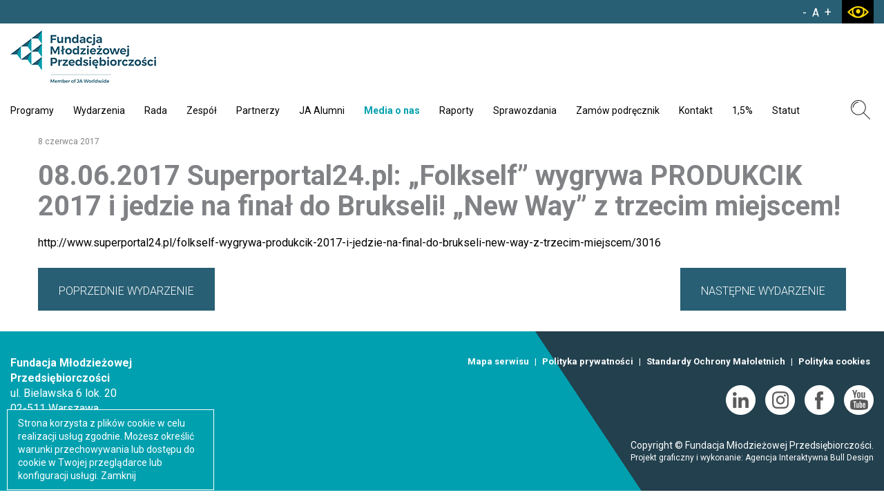

--- FILE ---
content_type: text/html; charset=utf-8
request_url: https://junior.org.pl/pl/media-o-nas/08-06-2017-superportal24-pl-folkself-wygrywa-produkcik-2017-i-jedzie-na-final-do-brukseli-new-way-z-trzecim-miejscem
body_size: 2419
content:
<!DOCTYPE html>
<html lang="pl">
<head>
    <meta http-equiv="Content-type" content="text/html; charset=utf-8">
    <meta name="viewport" content="width=device-width, initial-scale=1.0">
    <title>08.06.2017 Superportal24.pl: „Folkself” wygrywa PRODUKCIK 2017 i jedzie na finał do Brukseli! „New Way” z trzecim miejscem!  - Fundacja Młodzieżowej Przedsiębiorczości</title>
    <meta name="description" content="08.06.2017 Superportal24.pl: „Folkself” wygrywa PRODUKCIK 2017 i jedzie na finał do Brukseli! „New Way” z trzecim miejscem!">
    <link href="/favicon.ico" type="image/x-icon" rel="icon">
    
    <link href="/css/css.css?v=1.5" rel="stylesheet" type="text/css"><!-- Global site tag (gtag.js) - Google Analytics -->
<script async src="https://www.googletagmanager.com/gtag/js?id=G-950KX7W9H1"></script>
<script>
  window.dataLayer = window.dataLayer || [];
  function gtag(){dataLayer.push(arguments);}
  gtag('js', new Date());

  gtag('config', 'G-950KX7W9H1');
</script>
</head>
<body>

<header>
    <div class="user-box">
        <div class="container">
            <div class="float-left">
                <a href="https://junior.org.pl/" target="_blank"><img src="/img/logo-1.png" alt="Fudacja Młodzieżowej Przedsiębiorczości" title="Fudacja Młodzieżowej Przedsiębiorczości"></a>
            </div>
            <div class="float-right">
                <div class="font-box">
                    <a href="" class="font-small">-</a><a href="" class="font-normal">A</a><a href="" class="font-large">+</a>
                </div>
                <a href="" class="contrast-btn"><span></span></a>
            </div>
        </div>
    </div>
    <div class="header-box">
        <div class="container">
            <a href="/" class="logo"><img src="/img/logo.svg" alt="Fundacja Młodzieżowej Przedsiębiorczości" title="Fundacja Młodzieżowej Przedsiębiorczości"></a>
            <nav class="main-menu">
                <ul><li class="menu_4"><a href="/pl/programy" title="Programy">Programy</a></li><li class="menu_5"><a href="/pl/wydarzenia" title="Wydarzenia">Wydarzenia</a></li><li class="menu_11"><a href="/pl/rada" title="Rada">Rada</a></li><li class="menu_62"><a href="/pl/zespol" title="Zespół">Zespół</a></li><li class="menu_13"><a href="/pl/partnerzy" title="Partnerzy">Partnerzy</a></li><li class="menu_64"><a href="https://jaalumni.pl/" title="JA Alumni">JA Alumni</a></li><li class="current"><a href="/pl/media-o-nas" title="Media o nas">Media o&nbsp;nas</a></li><li class="menu_12"><a href="/pl/raporty" title="Raporty">Raporty</a></li><li class="menu_66"><a href="/pl/sprawozdania" title="Sprawozdania">Sprawozdania</a></li><li class="menu_7"><a href="/pl/podstawy-przedsiebiorczosci-podrecznik" title="Zamów podręcznik">Zamów podręcznik</a></li><li class="menu_9"><a href="/pl/kontakt" title="Kontakt">Kontakt</a></li><li class="menu_41"><a href="/upload/files/1%2C5%20procent/1_5_proc_2025.pdf" title="1,5%">1,5%</a></li><li class="menu_59"><a href="/upload/files/STATUT_FMP_2022.pdf" title="Statut">Statut</a></li></ul>
            </nav>

            <div class="float-right">
                <div class="search-box">
                    <a href="" class="search-btn"></a>
                    <form action="/pl" method="post" id="searching">
                        <input type="hidden" name="m" value="szukaj">
                        <input type="hidden" name="l" value="pl">
                        <div class="search">
                            <input type="text" name="fraza" id="fraza" placeholder="Wpisz szukaną frazę">
                            <button type="submit"><span></span> SZUKAJ</button>
                        </div>
                    </form>
                </div>
            </div>
        </div>
    </div>
</header>

<div class="breadcrumb-box">
    <div class="container">
        <ul>
            <li><a href="/" title="Strona główna">Strona główna</a></li><li><a href="/pl/media-o-nas" title="Media o nas">Media o nas</a></li><li><span>08.06.2017 Superportal24.pl: „Folkself” wygrywa PRODUKCIK 2017 i jedzie na finał do Brukseli! „New Way” z trzecim miejscem!</span></li>
        </ul>
    </div>
</div>

<div class="main-content">
    <div class="container">

        <div class="wrapper">

            <div class="article-box">
                <div class="date">8 czerwca 2017</div>
                <h1>08.06.2017 Superportal24.pl: „Folkself” wygrywa PRODUKCIK 2017 i jedzie na finał do Brukseli! „New Way” z trzecim miejscem!</h1><p>
	<a href="http://www.superportal24.pl/folkself-wygrywa-produkcik-2017-i-jedzie-na-final-do-brukseli-new-way-z-trzecim-miejscem/3016" target="_blank">http://www.superportal24.pl/folkself-wygrywa-produkcik-2017-i-jedzie-na-final-do-brukseli-new-way-z-trzecim-miejscem/3016</a></p>

                <div class="wrapper-2">
                </div>

                <div class="nav-1">
                    <div class="float-left">
                        <a href="/pl/media-o-nas/15-06-2017-beskidzka24-pl-dziennikarki-nastrychu-w-stolicy" class="btn-2">POPRZEDNIE WYDARZENIE</a>
                    </div>
                    <div class="float-right">
                        <a href="/pl/media-o-nas/08-06-2017-beinsured-pl-europ-assistance-pomoglo-wylonic-najlepsze-mlodziezowe-miniprzedsiebiorstwo" class="btn-2">NASTĘPNE WYDARZENIE</a>
                    </div>
                </div>

            </div>

        </div>

    </div>
</div>

<footer>
    <div class="container">
        <div class="col-box col-1a">
            <div class="txt">
                <strong>Fundacja Młodzieżowej Przedsiębiorczości</strong><br />
                ul. Bielawska 6 lok. 20<br />
                02-511 Warszawa<br />
                KRS 0000094358
            </div>
        </div>
        <div class="col-box col-2a">
            <div class="f-boxes">
                <div class="row row0">
                    <div class="col-md-3 col-sm-12"><div class="f-box"><nav><ul><li><a href="/" title="Strona główna">Strona główna</a></li><li><a href="/pl/programy" title="Programy">Programy</a></li><li><a href="/pl/wydarzenia" title="Wydarzenia">Wydarzenia</a></li></ul></nav></div></div><div class="col-md-3 col-sm-12"><div class="f-box"><nav><ul><li><a href="/pl/rada" title="Rada">Rada</a></li><li><a href="/pl/partnerzy" title="Partnerzy">Partnerzy</a></li><li><a href="/pl/media-o-nas" title="Media o nas">Media o&nbsp;nas</a></li></ul></nav></div></div><div class="col-md-3 col-sm-12"><div class="f-box"><nav><ul><li><a href="/pl/raporty" title="Raporty">Raporty</a></li><li><a href="/pl/kontakt" title="Kontakt">Kontakt</a></li><li><a href="/pl/standardy-ochrony-maloletnich" title="Standardy Ochrony Małoletnich">Standardy Ochrony Małoletnich</a></li></ul></nav></div></div><div class="col-md-3 col-sm-12"><div class="f-box"><nav><ul></ul></nav></div></div>
                </div>
            </div>
        </div>
        <div class="col-box col-3a">
            <div class="f-menu">
                <a href="/pl/mapa-serwisu" title="Mapa serwisu">Mapa serwisu</a> | <a href="/pl/polityka-prywatnosci" title="Polityka prywatności">Polityka prywatności</a> | <a href="/pl/standardy-ochrony-maloletnich" title="Standardy Ochrony Małoletnich">Standardy Ochrony Małoletnich</a> | <a href="/pl/polityka-cookies" title="Polityka cookies">Polityka cookies</a>
            </div>
            <div class="social-box">
<a href="https://www.linkedin.com/company/fundacja-m%C5%82odzie%C5%BCowej-przedsi%C4%99biorczo%C5%9Bci/posts/?feedView=all&viewAsMember=true" target="_blank" title="Linkedin" rel="nofollow" class="linkedin"></a>
<a href="https://www.instagram.com/fmp_japoland/" target="_blank" title="Instagram" rel="nofollow" class="instagram"></a>
                    <a href="https://www.facebook.com/FundacjaMlodziezowejPrzedsiebiorczosci/" target="_blank" title="Facebook" rel="nofollow" class="fb"></a>
                    <a href="https://www.youtube.com/channel/UC8HeQrSicWWL3vcf5U2v1tA" target="_blank" title="YouTube" rel="nofollow" class="yt"></a>
                </div>
            <div class="copyright">
                Copyright © Fundacja Młodzieżowej Przedsiębiorczości.<br>
<span>Projekt graficzny i wykonanie: <a href="https://bull-design.pl/" target="_blank" rel="nofollow">Agencja Interaktywna Bull Design</a></span>
            </div>
        </div>
    </div>
</footer>

<div class="header-rsp">
    <div class="logo-rsp"><a href="/"></a></div>
    <button class="hamburger hamburger--collapse" type="button">
			<span class="hamburger-box">
				<span class="hamburger-inner"></span>
			</span>
    </button>
</div>

<div class="menu-rsp">
    <div class="opacity-rsp"></div>
    <nav></nav>
</div>

<script src="/js/js.js?v=1.1" async></script>



<script>var language = "pl";</script>

</body>
</html>